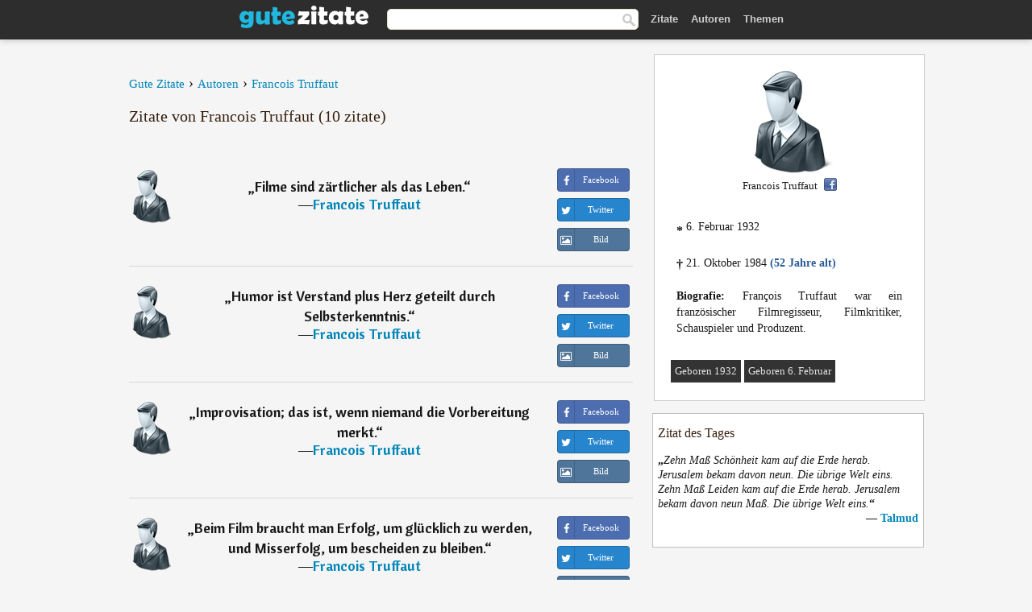

--- FILE ---
content_type: text/html; charset=UTF-8
request_url: https://gutezitate.com/autor/francois-truffaut
body_size: 6567
content:
<!DOCTYPE html>
<html lang="de" xml:lang="de"><head prefix="og: http://ogp.me/ns# fb: http://ogp.me/ns/fb# gutezitate: http://ogp.me/ns/fb/gutezitate#">
<meta http-equiv="content-type" content="text/html; charset=UTF-8"> 

  <title>Francois Truffaut - Zitate - Gute Zitate</title>
  
  <meta name="description" content="Gedichte, Sprüche und Zitate von Francois Truffaut für Facebook, Twitter, WhatsApp und Instagram. François Truffaut war ein französischer...">

<link href="/css/basev2.1.9.css" media="screen" rel="stylesheet" type="text/css">
<link rel="preconnect" href="https://fonts.googleapis.com">
<link rel="preconnect" href="https://fonts.gstatic.com" crossorigin>

  <meta property="og:title" content="Francois Truffaut">
  <meta property="og:type" content="gutezitate:autor">
  <meta property="og:site_name" content="Gute Zitate">
  <meta property="og:description" content="Zitate von Francois Truffaut">
  <meta property="og:image" content="https://gutezitate.com/img/fb-logo.png">
  <meta property="og:url" content="https://gutezitate.com/autor/francois-truffaut">  
  <meta property="fb:app_id" content="613188655393765"> 
  <meta itemprop="image" content="https://gutezitate.com/img/fb-logo.png">
  <link rel="image_src" href="https://gutezitate.com/img/fb-logo.png">  
  <link rel="apple-touch-icon" sizes="57x57" href="/apple-touch-icon-57x57.png?v=2016">
  <link rel="apple-touch-icon" sizes="60x60" href="/apple-touch-icon-60x60.png?v=2016">
  <link rel="apple-touch-icon" sizes="72x72" href="/apple-touch-icon-72x72.png?v=2016">
  <link rel="apple-touch-icon" sizes="76x76" href="/apple-touch-icon-76x76.png?v=2016">
  <link rel="apple-touch-icon" sizes="114x114" href="/apple-touch-icon-114x114.png?v=2016">
  <link rel="apple-touch-icon" sizes="120x120" href="/apple-touch-icon-120x120.png?v=2016">
  <link rel="apple-touch-icon" sizes="144x144" href="/apple-touch-icon-144x144.png?v=2016">
  <link rel="apple-touch-icon" sizes="152x152" href="/apple-touch-icon-152x152.png?v=2016">
  <link rel="apple-touch-icon" sizes="180x180" href="/apple-touch-icon-180x180.png?v=2016">
  <link rel="icon" type="image/png" href="/favicon-32x32.png?v=2016" sizes="32x32">
  <link rel="icon" type="image/png" href="/android-chrome-192x192.png?v=2016" sizes="192x192">
  <link rel="icon" type="image/png" href="/favicon-96x96.png?v=2016" sizes="96x96">
  <link rel="icon" type="image/png" href="/favicon-16x16.png?v=2016" sizes="16x16">
  <link rel="manifest" href="/manifest.json?v=2016">
  <link rel="mask-icon" href="/safari-pinned-tab.svg?v=2016" color="#5bbad5">
  <link rel="shortcut icon" href="/favicon.ico?v=2016">
  <meta name="apple-mobile-web-app-title" content="Gute Zitate">
  <meta name="application-name" content="Gute Zitate">
  <meta name="msapplication-TileColor" content="#2b5797">
  <meta name="msapplication-TileImage" content="/mstile-144x144.png?v=2016">
  <meta name="theme-color" content="#ffffff">

   
   <meta name="viewport" content="width=device-width, initial-scale=1, maximum-scale=1"> 
   
   
<script async src="https://www.googletagmanager.com/gtag/js?id=G-WF96CDLLB7"></script>
<script>
  window.dataLayer = window.dataLayer || [];
  function gtag(){dataLayer.push(arguments);}
  gtag('js', new Date());

  gtag('config', 'G-WF96CDLLB7');
</script>


<link rel="canonical" href="https://gutezitate.com/autor/francois-truffaut">
<script async src="//pagead2.googlesyndication.com/pagead/js/adsbygoogle.js"></script>
<script>
  (adsbygoogle = window.adsbygoogle || []).push({
    google_ad_client: "ca-pub-6631402814758980",
    enable_page_level_ads: true
  });
</script>

</head>

<body>
<div class="content">

    <div id="tbar_w">
    <div class="uitext" id="siteheader">

<div class="shwrapper">	


<div id="logo">
<a href="/">

<img alt="Gute Zitate" src="/img/gute.svg" width="160" height="36">

</a>
</div>
<div id="sitesearch">
<form accept-charset="UTF-8" action="/zitate/" method="get" name="headerSearchForm">
<div class="auto_complete_field_wrapper">
<input class="greyText" id="sitesearch_field" name="q" type="text" autocomplete="off">        
<input type="hidden" name="t" value="1">

</div>
<a class="submitLink" href="#" onclick="document.headerSearchForm.submit(); return false;" rel="nofollow"><img alt="Buscar" src="/img/mg.png" title="Zitate und Autoren" width="16"></a>
</form>
</div>

<ul class="nav" id="sitenav">
<li>
<a href="/" class="navlink" id="quotes2li">Zitate</a>
</li>
<li>
<a href="/autoren/" class="navlink" id="authors2li">Autoren</a>
</li>
<li>
<a href="/themen/" class="navlink" id="topics2li">Themen</a>
</li>
</ul>

<div class="loginbar">
<div class="ubtn-group" id="lbsearch"><a href="/zitate/" class="ubtn ubtn-inverse"> <i class="icon-search icon-white nbarbtn"></i></a></div><div class="ubtn-group" id="lbmore"><a href="#showmore" class="ubtn ubtn-inverse"> <i class="icon-menu icon-white nbarbtn"></i></a></div>
</div>


</div>
</div>

</div>



  <div class="mainContentContainer ">
    <div class="mainContent">
      

      <div class="mainContentFloat">



<div class="leftContainer">
	<br>
	
	<div id="breadcrumbs"><ol itemscope itemtype="https://schema.org/BreadcrumbList" class="obdc"><li itemprop="itemListElement" itemscope itemtype="https://schema.org/ListItem"><a itemprop="item" href="/"><span itemprop="name">Gute Zitate</span></a><meta itemprop="position" content="1"></li><li class="bdcsp"> › </li><li itemprop="itemListElement" itemscope itemtype="https://schema.org/ListItem"><a itemprop="item" href="/autoren/"><span itemprop="name">Autoren</span></a><meta itemprop="position" content="2"></li><li class="bdcsp"> › </li><li itemprop="itemListElement" itemscope itemtype="https://schema.org/ListItem"><a itemprop="item" itemscope itemtype="https://schema.org/Person" href="/autor/francois-truffaut"><span itemprop="name">Francois Truffaut</span></a><meta itemprop="position" content="3"></li></ol></div><h1>Zitate von Francois Truffaut (10 zitate)</h1><br><div class="quotes"><div class="quote"><div class="quoteDetails"><table><tbody><tr><td class="qd_td"><a href="/autor/francois-truffaut"><img alt="Francois Truffaut"  src="/img/autor-small.png" srcset="/img/author-small@2x.png 2x" width="50" height="66"></a></td><td class="swidth"><div class="quoteText2">„<a href="/zitat/216989" class="qlink">Filme sind zärtlicher als das Leben.</a>“<br>  ―<a href="/autor/francois-truffaut">Francois Truffaut</a></div></td></tr></tbody></table></div><div class="action"><div class="acdblock"><div class="abtndiv"><a href="javascript:void(0);" rel="nofollow" onclick="sbWindow('https://www.facebook.com/sharer/sharer.php?u=https://gutezitate.com/zitat/216989',640,360);" class="btn btn-block btn-social btn-xs btn-facebook" > <span class="fa fa-facebook"></span><div class="abtnlabel">Facebook</div></a></div><div class="abtndiv"><a href="javascript:void(0);" rel="nofollow" onclick="sbWindow('https://twitter.com/intent/tweet?original_referer=https://gutezitate.com/zitat/216989&amp;text=Filme+sind+z%C3%A4rtlicher+als+das+Leben.&amp;url=https://gutezitate.com/zitat/216989',570,270);" class="btn btn-block btn-social btn-xs btn-twitter"> <span class="fa fa-twitter"></span><div class="abtnlabel">Twitter</div></a></div><div class="wappbtn abtndiv"><a class="btn btn-block btn-social btn-xs btn-wapp" href="whatsapp://send?text=Filme sind zärtlicher als das Leben. - Francois Truffaut - https://gutezitate.com/zitat/216989"> <span class="fa fa-wapp"></span><div class="abtnlabel">WhatsApp</div></a></div><div class="abtndiv"><a href="/zitat/216989" class="btn btn-block btn-social btn-xs btn-img"> <span class="fa fa-img"></span><div class="abtnlabel">Bild</div></a></div></div></div></div><div class="quote"><div class="quoteDetails"><table><tbody><tr><td class="qd_td"><a href="/autor/francois-truffaut"><img alt="Francois Truffaut"  src="/img/autor-small.png" srcset="/img/author-small@2x.png 2x" width="50" height="66"></a></td><td class="swidth"><div class="quoteText2">„<a href="/zitat/268406" class="qlink">Humor ist Verstand plus Herz geteilt durch Selbsterkenntnis.</a>“<br>  ―<a href="/autor/francois-truffaut">Francois Truffaut</a></div></td></tr></tbody></table></div><div class="action"><div class="acdblock"><div class="abtndiv"><a href="javascript:void(0);" rel="nofollow" onclick="sbWindow('https://www.facebook.com/sharer/sharer.php?u=https://gutezitate.com/zitat/268406',640,360);" class="btn btn-block btn-social btn-xs btn-facebook" > <span class="fa fa-facebook"></span><div class="abtnlabel">Facebook</div></a></div><div class="abtndiv"><a href="javascript:void(0);" rel="nofollow" onclick="sbWindow('https://twitter.com/intent/tweet?original_referer=https://gutezitate.com/zitat/268406&amp;text=Humor+ist+Verstand+plus+Herz+geteilt+durch+Selbsterkenntnis.&amp;url=https://gutezitate.com/zitat/268406',570,270);" class="btn btn-block btn-social btn-xs btn-twitter"> <span class="fa fa-twitter"></span><div class="abtnlabel">Twitter</div></a></div><div class="wappbtn abtndiv"><a class="btn btn-block btn-social btn-xs btn-wapp" href="whatsapp://send?text=Humor ist Verstand plus Herz geteilt durch Selbsterkenntnis. - Francois Truffaut - https://gutezitate.com/zitat/268406"> <span class="fa fa-wapp"></span><div class="abtnlabel">WhatsApp</div></a></div><div class="abtndiv"><a href="/zitat/268406" class="btn btn-block btn-social btn-xs btn-img"> <span class="fa fa-img"></span><div class="abtnlabel">Bild</div></a></div></div></div></div><div class="quote"><div class="quoteDetails"><table><tbody><tr><td class="qd_td"><a href="/autor/francois-truffaut"><img alt="Francois Truffaut"  src="/img/autor-small.png" srcset="/img/author-small@2x.png 2x" width="50" height="66"></a></td><td class="swidth"><div class="quoteText2">„<a href="/zitat/115820" class="qlink">Improvisation; das ist, wenn niemand die Vorbereitung merkt.</a>“<br>  ―<a href="/autor/francois-truffaut">Francois Truffaut</a></div></td></tr></tbody></table></div><div class="action"><div class="acdblock"><div class="abtndiv"><a href="javascript:void(0);" rel="nofollow" onclick="sbWindow('https://www.facebook.com/sharer/sharer.php?u=https://gutezitate.com/zitat/115820',640,360);" class="btn btn-block btn-social btn-xs btn-facebook" > <span class="fa fa-facebook"></span><div class="abtnlabel">Facebook</div></a></div><div class="abtndiv"><a href="javascript:void(0);" rel="nofollow" onclick="sbWindow('https://twitter.com/intent/tweet?original_referer=https://gutezitate.com/zitat/115820&amp;text=Improvisation%3B+das+ist%2C+wenn+niemand+die+Vorbereitung+merkt.&amp;url=https://gutezitate.com/zitat/115820',570,270);" class="btn btn-block btn-social btn-xs btn-twitter"> <span class="fa fa-twitter"></span><div class="abtnlabel">Twitter</div></a></div><div class="wappbtn abtndiv"><a class="btn btn-block btn-social btn-xs btn-wapp" href="whatsapp://send?text=Improvisation; das ist, wenn niemand die Vorbereitung merkt. - Francois Truffaut - https://gutezitate.com/zitat/115820"> <span class="fa fa-wapp"></span><div class="abtnlabel">WhatsApp</div></a></div><div class="abtndiv"><a href="/zitat/115820" class="btn btn-block btn-social btn-xs btn-img"> <span class="fa fa-img"></span><div class="abtnlabel">Bild</div></a></div></div></div></div><div class="quote"><div class="quoteDetails"><table><tbody><tr><td class="qd_td"><a href="/autor/francois-truffaut"><img alt="Francois Truffaut"  src="/img/autor-small.png" srcset="/img/author-small@2x.png 2x" width="50" height="66"></a></td><td class="swidth"><div class="quoteText2">„<a href="/zitat/151016" class="qlink">Beim Film braucht man Erfolg, um glücklich zu werden, und Misserfolg, um bescheiden zu bleiben.</a>“<br>  ―<a href="/autor/francois-truffaut">Francois Truffaut</a></div></td></tr></tbody></table></div><div class="action"><div class="acdblock"><div class="abtndiv"><a href="javascript:void(0);" rel="nofollow" onclick="sbWindow('https://www.facebook.com/sharer/sharer.php?u=https://gutezitate.com/zitat/151016',640,360);" class="btn btn-block btn-social btn-xs btn-facebook" > <span class="fa fa-facebook"></span><div class="abtnlabel">Facebook</div></a></div><div class="abtndiv"><a href="javascript:void(0);" rel="nofollow" onclick="sbWindow('https://twitter.com/intent/tweet?original_referer=https://gutezitate.com/zitat/151016&amp;text=Beim+Film+braucht+man+Erfolg%2C+um+gl%C3%BCcklich+zu+werden%2C+und+Misserfolg%2C+um+bescheiden+zu+bleiben.&amp;url=https://gutezitate.com/zitat/151016',570,270);" class="btn btn-block btn-social btn-xs btn-twitter"> <span class="fa fa-twitter"></span><div class="abtnlabel">Twitter</div></a></div><div class="wappbtn abtndiv"><a class="btn btn-block btn-social btn-xs btn-wapp" href="whatsapp://send?text=Beim Film braucht man Erfolg, um glücklich zu werden, und Misserfolg, um bescheiden zu bleiben. - Francois Truffaut - https://gutezitate.com/zitat/151016"> <span class="fa fa-wapp"></span><div class="abtnlabel">WhatsApp</div></a></div><div class="abtndiv"><a href="/zitat/151016" class="btn btn-block btn-social btn-xs btn-img"> <span class="fa fa-img"></span><div class="abtnlabel">Bild</div></a></div></div></div></div><div class="quote"><div class="quoteDetails"><table><tbody><tr><td class="qd_td"><a href="/autor/francois-truffaut"><img alt="Francois Truffaut"  src="/img/autor-small.png" srcset="/img/author-small@2x.png 2x" width="50" height="66"></a></td><td class="swidth"><div class="quoteText2">„<a href="/zitat/169066" class="qlink">Wir haben mit den Quellen des Lebens gespielt und verloren.</a>“<br>  ―<a href="/autor/francois-truffaut">Francois Truffaut</a></div></td></tr></tbody></table></div><div class="action"><div class="acdblock"><div class="abtndiv"><a href="javascript:void(0);" rel="nofollow" onclick="sbWindow('https://www.facebook.com/sharer/sharer.php?u=https://gutezitate.com/zitat/169066',640,360);" class="btn btn-block btn-social btn-xs btn-facebook" > <span class="fa fa-facebook"></span><div class="abtnlabel">Facebook</div></a></div><div class="abtndiv"><a href="javascript:void(0);" rel="nofollow" onclick="sbWindow('https://twitter.com/intent/tweet?original_referer=https://gutezitate.com/zitat/169066&amp;text=Wir+haben+mit+den+Quellen+des+Lebens+gespielt+und+verloren.&amp;url=https://gutezitate.com/zitat/169066',570,270);" class="btn btn-block btn-social btn-xs btn-twitter"> <span class="fa fa-twitter"></span><div class="abtnlabel">Twitter</div></a></div><div class="wappbtn abtndiv"><a class="btn btn-block btn-social btn-xs btn-wapp" href="whatsapp://send?text=Wir haben mit den Quellen des Lebens gespielt und verloren. - Francois Truffaut - https://gutezitate.com/zitat/169066"> <span class="fa fa-wapp"></span><div class="abtnlabel">WhatsApp</div></a></div><div class="abtndiv"><a href="/zitat/169066" class="btn btn-block btn-social btn-xs btn-img"> <span class="fa fa-img"></span><div class="abtnlabel">Bild</div></a></div></div></div></div><div class="quote"><div class="quoteDetails"><table><tbody><tr><td class="qd_td"><a href="/autor/francois-truffaut"><img alt="Francois Truffaut"  src="/img/autor-small.png" srcset="/img/author-small@2x.png 2x" width="50" height="66"></a></td><td class="swidth"><div class="quoteText2">„<a href="/zitat/206626" class="qlink">Man kann niemanden überholen, wenn man in seine Fußstapfen tritt.</a>“<br>  ―<a href="/autor/francois-truffaut">Francois Truffaut</a></div></td></tr></tbody></table></div><div class="action"><div class="acdblock"><div class="abtndiv"><a href="javascript:void(0);" rel="nofollow" onclick="sbWindow('https://www.facebook.com/sharer/sharer.php?u=https://gutezitate.com/zitat/206626',640,360);" class="btn btn-block btn-social btn-xs btn-facebook" > <span class="fa fa-facebook"></span><div class="abtnlabel">Facebook</div></a></div><div class="abtndiv"><a href="javascript:void(0);" rel="nofollow" onclick="sbWindow('https://twitter.com/intent/tweet?original_referer=https://gutezitate.com/zitat/206626&amp;text=Man+kann+niemanden+%C3%BCberholen%2C+wenn+man+in+seine+Fu%C3%9Fstapfen+tritt.&amp;url=https://gutezitate.com/zitat/206626',570,270);" class="btn btn-block btn-social btn-xs btn-twitter"> <span class="fa fa-twitter"></span><div class="abtnlabel">Twitter</div></a></div><div class="wappbtn abtndiv"><a class="btn btn-block btn-social btn-xs btn-wapp" href="whatsapp://send?text=Man kann niemanden überholen, wenn man in seine Fußstapfen tritt. - Francois Truffaut - https://gutezitate.com/zitat/206626"> <span class="fa fa-wapp"></span><div class="abtnlabel">WhatsApp</div></a></div><div class="abtndiv"><a href="/zitat/206626" class="btn btn-block btn-social btn-xs btn-img"> <span class="fa fa-img"></span><div class="abtnlabel">Bild</div></a></div></div></div></div><div class="quote"><div class="quoteDetails"><table><tbody><tr><td class="qd_td"><a href="/autor/francois-truffaut"><img alt="Francois Truffaut"  src="/img/autor-small.png" srcset="/img/author-small@2x.png 2x" width="50" height="66"></a></td><td class="swidth"><div class="quoteText2">„<a href="/zitat/226033" class="qlink">Man kann niemand überholen, wenn man in seine Fußstapfen tritt.</a>“<br>  ―<a href="/autor/francois-truffaut">Francois Truffaut</a></div></td></tr></tbody></table></div><div class="action"><div class="acdblock"><div class="abtndiv"><a href="javascript:void(0);" rel="nofollow" onclick="sbWindow('https://www.facebook.com/sharer/sharer.php?u=https://gutezitate.com/zitat/226033',640,360);" class="btn btn-block btn-social btn-xs btn-facebook" > <span class="fa fa-facebook"></span><div class="abtnlabel">Facebook</div></a></div><div class="abtndiv"><a href="javascript:void(0);" rel="nofollow" onclick="sbWindow('https://twitter.com/intent/tweet?original_referer=https://gutezitate.com/zitat/226033&amp;text=Man+kann+niemand+%C3%BCberholen%2C+wenn+man+in+seine+Fu%C3%9Fstapfen+tritt.&amp;url=https://gutezitate.com/zitat/226033',570,270);" class="btn btn-block btn-social btn-xs btn-twitter"> <span class="fa fa-twitter"></span><div class="abtnlabel">Twitter</div></a></div><div class="wappbtn abtndiv"><a class="btn btn-block btn-social btn-xs btn-wapp" href="whatsapp://send?text=Man kann niemand überholen, wenn man in seine Fußstapfen tritt. - Francois Truffaut - https://gutezitate.com/zitat/226033"> <span class="fa fa-wapp"></span><div class="abtnlabel">WhatsApp</div></a></div><div class="abtndiv"><a href="/zitat/226033" class="btn btn-block btn-social btn-xs btn-img"> <span class="fa fa-img"></span><div class="abtnlabel">Bild</div></a></div></div></div></div><div class="quote"><div class="quoteDetails"><table><tbody><tr><td class="qd_td"><a href="/autor/francois-truffaut"><img alt="Francois Truffaut"  src="/img/autor-small.png" srcset="/img/author-small@2x.png 2x" width="50" height="66"></a></td><td class="swidth"><div class="quoteText2">„<a href="/zitat/226249" class="qlink">Kino heißt, schöne Frauen schöne Dinge tun lassen.</a>“<br>  ―<a href="/autor/francois-truffaut">Francois Truffaut</a></div></td></tr></tbody></table></div><div class="action"><div class="acdblock"><div class="abtndiv"><a href="javascript:void(0);" rel="nofollow" onclick="sbWindow('https://www.facebook.com/sharer/sharer.php?u=https://gutezitate.com/zitat/226249',640,360);" class="btn btn-block btn-social btn-xs btn-facebook" > <span class="fa fa-facebook"></span><div class="abtnlabel">Facebook</div></a></div><div class="abtndiv"><a href="javascript:void(0);" rel="nofollow" onclick="sbWindow('https://twitter.com/intent/tweet?original_referer=https://gutezitate.com/zitat/226249&amp;text=Kino+hei%C3%9Ft%2C+sch%C3%B6ne+Frauen+sch%C3%B6ne+Dinge+tun+lassen.&amp;url=https://gutezitate.com/zitat/226249',570,270);" class="btn btn-block btn-social btn-xs btn-twitter"> <span class="fa fa-twitter"></span><div class="abtnlabel">Twitter</div></a></div><div class="wappbtn abtndiv"><a class="btn btn-block btn-social btn-xs btn-wapp" href="whatsapp://send?text=Kino heißt, schöne Frauen schöne Dinge tun lassen. - Francois Truffaut - https://gutezitate.com/zitat/226249"> <span class="fa fa-wapp"></span><div class="abtnlabel">WhatsApp</div></a></div><div class="abtndiv"><a href="/zitat/226249" class="btn btn-block btn-social btn-xs btn-img"> <span class="fa fa-img"></span><div class="abtnlabel">Bild</div></a></div></div></div></div><div class="quote"><div class="quoteDetails"><table><tbody><tr><td class="qd_td"><a href="/autor/francois-truffaut"><img alt="Francois Truffaut"  src="/img/autor-small.png" srcset="/img/author-small@2x.png 2x" width="50" height="66"></a></td><td class="swidth"><div class="quoteText2">„<a href="/zitat/231326" class="qlink">Fanny Ardant sieht aus wie eine Frau aus einem anderen Land, ohne dass man wüsste, aus welchem.</a>“<br>  ―<a href="/autor/francois-truffaut">Francois Truffaut</a></div></td></tr></tbody></table></div><div class="action"><div class="acdblock"><div class="abtndiv"><a href="javascript:void(0);" rel="nofollow" onclick="sbWindow('https://www.facebook.com/sharer/sharer.php?u=https://gutezitate.com/zitat/231326',640,360);" class="btn btn-block btn-social btn-xs btn-facebook" > <span class="fa fa-facebook"></span><div class="abtnlabel">Facebook</div></a></div><div class="abtndiv"><a href="javascript:void(0);" rel="nofollow" onclick="sbWindow('https://twitter.com/intent/tweet?original_referer=https://gutezitate.com/zitat/231326&amp;text=Fanny+Ardant+sieht+aus+wie+eine+Frau+aus+einem+anderen+Land%2C+ohne+dass+man+w%C3%BCsste%2C+aus+welchem.&amp;url=https://gutezitate.com/zitat/231326',570,270);" class="btn btn-block btn-social btn-xs btn-twitter"> <span class="fa fa-twitter"></span><div class="abtnlabel">Twitter</div></a></div><div class="wappbtn abtndiv"><a class="btn btn-block btn-social btn-xs btn-wapp" href="whatsapp://send?text=Fanny Ardant sieht aus wie eine Frau aus einem anderen Land, ohne dass man wüsste, aus welchem. - Francois Truffaut - https://gutezitate.com/zitat/231326"> <span class="fa fa-wapp"></span><div class="abtnlabel">WhatsApp</div></a></div><div class="abtndiv"><a href="/zitat/231326" class="btn btn-block btn-social btn-xs btn-img"> <span class="fa fa-img"></span><div class="abtnlabel">Bild</div></a></div></div></div></div><div class="quote"><div class="quoteDetails"><table><tbody><tr><td class="qd_td"><a href="/autor/francois-truffaut"><img alt="Francois Truffaut"  src="/img/autor-small.png" srcset="/img/author-small@2x.png 2x" width="50" height="66"></a></td><td class="swidth"><div class="quoteText2">„<a href="/zitat/238701" class="qlink">Film ist, mit schönen Frauen schöne Sachen anzufangen.</a>“<br>  ―<a href="/autor/francois-truffaut">Francois Truffaut</a></div></td></tr></tbody></table></div><div class="action"><div class="acdblock"><div class="abtndiv"><a href="javascript:void(0);" rel="nofollow" onclick="sbWindow('https://www.facebook.com/sharer/sharer.php?u=https://gutezitate.com/zitat/238701',640,360);" class="btn btn-block btn-social btn-xs btn-facebook" > <span class="fa fa-facebook"></span><div class="abtnlabel">Facebook</div></a></div><div class="abtndiv"><a href="javascript:void(0);" rel="nofollow" onclick="sbWindow('https://twitter.com/intent/tweet?original_referer=https://gutezitate.com/zitat/238701&amp;text=Film+ist%2C+mit+sch%C3%B6nen+Frauen+sch%C3%B6ne+Sachen+anzufangen.&amp;url=https://gutezitate.com/zitat/238701',570,270);" class="btn btn-block btn-social btn-xs btn-twitter"> <span class="fa fa-twitter"></span><div class="abtnlabel">Twitter</div></a></div><div class="wappbtn abtndiv"><a class="btn btn-block btn-social btn-xs btn-wapp" href="whatsapp://send?text=Film ist, mit schönen Frauen schöne Sachen anzufangen. - Francois Truffaut - https://gutezitate.com/zitat/238701"> <span class="fa fa-wapp"></span><div class="abtnlabel">WhatsApp</div></a></div><div class="abtndiv"><a href="/zitat/238701" class="btn btn-block btn-social btn-xs btn-img"> <span class="fa fa-img"></span><div class="abtnlabel">Bild</div></a></div></div></div></div></div></div>
<div class="rightContainer">
<div id="ainfobox"><div style="display:none" id="abadivr">Sobre o Autor:</div><img src="/img/autor.png" loading="lazy" width="128" height="128" alt="Francois Truffaut" title="Francois Truffaut" style="max-width:250px;"><br>Francois Truffaut<a href="javascript:void(0);" onclick="sbWindow('https://www.facebook.com/sharer/sharer.php?u=https://gutezitate.com/autor/francois-truffaut',640,360);"><img src="/img/fb16.png" srcset="/img/fb16@2x.png 2x" class="sbutton" width="16" height="16"></a><div id="ainfodata"><div style="text-align:left"><br><span class="bddate valign1"><b>*</b></span> 6. Februar 1932</div><div style="text-align:left"><br><span class="bddate valign2"><b>†</b></span> 21. Oktober 1984  <span style="color:#275A99;font-weight:bold;">(52 Jahre alt)</span></div><div style="text-align:justify"><br><b>Biografie:</b> François Truffaut war ein französischer Filmregisseur, Filmkritiker, Schauspieler und Produzent.</div></div><br><div class="tagsblock"><div class="atag"><a href="/autoren/suche/geboren-1932">Geboren 1932</a></div><div class="atag"><a href="/autoren/suche/geboren-6.-februar">Geboren 6. Februar</a></div></div><div class="clear"></div></div><div class="clear"></div>
    <div class="clearFloats bigBox qotd" id="quote_of_the_day"><div class="h2Container gradientHeaderContainer" style="float:left"><h2 class="brownBackground">Zitat des Tages</h2></div><div class="bigBoxBody"><div class="bigBoxContent containerWithHeaderContent">
      <div id="quoteoftheday" style="margin-bottom:10px;float:left;width:100%">
        <div class="stacked mediumText"><b>„</b><i>Zehn Maß Schönheit kam auf die Erde herab. Jerusalem bekam davon neun. Die übrige Welt eins. Zehn Maß Leiden kam auf die Erde herab. Jerusalem bekam davon neun Maß. Die übrige Welt eins.</i><b>“</b> </div>

<div class="mediumText">
<div class="textRight">

—
<a href="/autor/talmud"><strong>Talmud</strong></a>

</div>
</div>

      </div>
	  

<div class="clear"></div></div></div><div class="bigBoxBottom"></div></div>


<div class="clear"></div>
<br>
<div id="adslot2">
<script async src="//pagead2.googlesyndication.com/pagead/js/adsbygoogle.js"></script>
<!-- gutezitate_side2 -->
<ins class="adsbygoogle"
     style="display:inline-block;width:300px;height:600px"
     data-ad-client="ca-pub-6631402814758980"
     data-ad-slot="7332518820"></ins>
<script>
(adsbygoogle = window.adsbygoogle || []).push({});
</script></div>

<div id="exbar">
<a id="showmore">&nbsp;</a>
<div class="ubtn-group"><a href="/autoren/" class="ubtn ubtn-inverse">Autoren</a></div><div class="ubtn-group"><a href="/themen/" class="ubtn ubtn-inverse">Themen</a></div></div>


  <div class="containerWithHeader clearFloats bigBox"><div class="h2Container gradientHeaderContainer"><h2 class="brownBackground">Top-Autoren</h2></div><div class="bigBoxBody"><div class="bigBoxContent containerWithHeaderContent">
      
	  <div class="dpopauth"><div class="pop_authors" id="apop1" ><a href="/autor/manfred-rommel"><img src="/bilder/manfred-rommel-s1.jpg" loading="lazy"  srcset="/bilder/manfred-rommel-s1@2x.jpg 2x" width="50" height="66" alt="Manfred Rommel" title="Manfred Rommel"></a></div><div class="pop_authors" id="apop2" ><a href="/autor/daniel-sanders"><img src="/bilder/daniel-sanders-s1.jpg" loading="lazy"  srcset="/bilder/daniel-sanders-s1@2x.jpg 2x" width="50" height="66" alt="Daniel Sanders" title="Daniel Sanders"></a></div><div class="pop_authors" id="apop3" ><a href="/autor/thomas-fuller"><img src="/bilder/thomas-fuller-s1.jpg" loading="lazy"  srcset="/bilder/thomas-fuller-s1@2x.jpg 2x" width="50" height="66" alt="Thomas Fuller" title="Thomas Fuller"></a></div><div class="pop_authors" id="apop4" ><a href="/autor/friedrich-lienhard"><img src="/bilder/friedrich-lienhard-s1.jpg" loading="lazy"  srcset="/bilder/friedrich-lienhard-s1@2x.jpg 2x" width="50" height="66" alt="Friedrich Lienhard" title="Friedrich Lienhard"></a></div><div class="pop_authors" id="apop5" ><a href="/autor/johann-caspar-lavater"><img src="/bilder/johann-caspar-lavater-s1.jpg" loading="lazy"  srcset="/bilder/johann-caspar-lavater-s1@2x.jpg 2x" width="50" height="66" alt="Johann Caspar Lavater" title="Johann Caspar Lavater"></a></div><div class="pop_authors" id="apop6" ><a href="/autor/georg-rollenhagen"><img src="/bilder/georg-rollenhagen-s1.jpg" loading="lazy"  srcset="/bilder/georg-rollenhagen-s1@2x.jpg 2x" width="50" height="66" alt="Georg Rollenhagen" title="Georg Rollenhagen"></a></div><div class="pop_authors" id="apop7" ><a href="/autor/carl-ludwig-schleich"><img src="/bilder/carl-ludwig-schleich-s1.jpg" loading="lazy"  srcset="/bilder/carl-ludwig-schleich-s1@2x.jpg 2x" width="50" height="66" alt="Carl Ludwig Schleich" title="Carl Ludwig Schleich"></a></div><div class="pop_authors" id="apop8" ><a href="/autor/karl-kraus"><img src="/bilder/karl-kraus-s1.jpg" loading="lazy"  srcset="/bilder/karl-kraus-s1@2x.jpg 2x" width="50" height="66" alt="Karl Kraus" title="Karl Kraus"></a></div><div class="pop_authors" id="apop9" ><a href="/autor/thomas-morus"><img src="/bilder/thomas-morus-s1.jpg" loading="lazy"  srcset="/bilder/thomas-morus-s1@2x.jpg 2x" width="50" height="66" alt="Thomas Morus" title="Thomas Morus"></a></div><div class="pop_authors" id="apop10" ><a href="/autor/helmut-schmidt"><img src="/bilder/helmut-schmidt-s1.jpg" loading="lazy"  srcset="/bilder/helmut-schmidt-s1@2x.jpg 2x" width="50" height="66" alt="Helmut Schmidt" title="Helmut Schmidt"></a></div><div class="pop_authors" id="apop11" ><a href="/autor/thomas-alva-edison"><img src="/bilder/thomas-alva-edison-s1.jpg" loading="lazy"  srcset="/bilder/thomas-alva-edison-s1@2x.jpg 2x" width="50" height="66" alt="Thomas Alva Edison" title="Thomas Alva Edison"></a></div><div class="pop_authors" id="apop12" ><a href="/autor/horaz"><img src="/bilder/horaz-s1.jpg" loading="lazy"  srcset="/bilder/horaz-s1@2x.jpg 2x" width="50" height="66" alt="Horaz" title="Horaz"></a></div><div class="pop_authors" id="apop13" ><a href="/autor/meister-eckhart"><img src="/bilder/meister-eckhart-s1.jpg" loading="lazy"  srcset="/bilder/meister-eckhart-s1@2x.jpg 2x" width="50" height="66" alt="Meister Eckhart" title="Meister Eckhart"></a></div><div class="pop_authors" id="apop14" ><a href="/autor/johann-friedrich-herbart"><img src="/bilder/johann-friedrich-herbart-s1.jpg" loading="lazy"  srcset="/bilder/johann-friedrich-herbart-s1@2x.jpg 2x" width="50" height="66" alt="Johann Friedrich Herbart" title="Johann Friedrich Herbart"></a></div><div class="pop_authors" id="apop15" ><a href="/autor/sigmund-freud"><img src="/bilder/sigmund-freud-s1.jpg" loading="lazy"  srcset="/bilder/sigmund-freud-s1@2x.jpg 2x" width="50" height="66" alt="Sigmund Freud" title="Sigmund Freud"></a></div><div class="pop_authors dnone" id="apop16" ><a href="/autor/william-james"><img src="/bilder/william-james-s1.jpg" loading="lazy"  srcset="/bilder/william-james-s1@2x.jpg 2x" width="50" height="66" alt="William James" title="William James"></a></div></div>

<div class="clear"></div>

<div class="atag" id="mpopauthors"><a href="/autoren/suche/top">Mehr Top-Autoren</a></div>

</div></div>
<div class="bigBoxBottom"></div></div>


  <div class="containerWithHeader clearFloats bigBox"><div class="h2Container gradientHeaderContainer"><h2 class="brownBackground">Top-Themen</h2></div><div  id="themesblock" class="bigBoxBody"><div class="bigBoxContent containerWithHeaderContent">
      
	  <div id="poptagsblock" class="tcenter swidth"><div class="atag mwtag"><a href="/zitate/leben" class="actionLinkLite serif">Leben</a></div><div class="atag mwtag"><a href="/zitate/sein" class="actionLinkLite serif">Sein</a></div><div class="atag mwtag"><a href="/zitate/mensch" class="actionLinkLite serif">Mensch</a></div><div class="atag mwtag"><a href="/zitate/liebe" class="actionLinkLite serif">Liebe</a></div><div class="atag mwtag"><a href="/zitate/welt" class="actionLinkLite serif">Welt</a></div><div class="atag mwtag"><a href="/zitate/haben" class="actionLinkLite serif">Haben</a></div><div class="atag mwtag"><a href="/zitate/gott" class="actionLinkLite serif">Gott</a></div><div class="atag mwtag"><a href="/zitate/macht" class="actionLinkLite serif">Macht</a></div><div class="atag mwtag"><a href="/zitate/zeit" class="actionLinkLite serif">Zeit</a></div><div class="atag mwtag"><a href="/zitate/andere" class="actionLinkLite serif">Andere</a></div><div class="atag mwtag"><a href="/zitate/wahrheit" class="actionLinkLite serif">Wahrheit</a></div><div class="atag mwtag"><a href="/zitate/größe" class="actionLinkLite serif">Größe</a></div><div class="atag mwtag"><a href="/zitate/glück" class="actionLinkLite serif">Glück</a></div><div class="atag mwtag"><a href="/zitate/gut" class="actionLinkLite serif">Gut</a></div><div class="atag mwtag"><a href="/zitate/ganz" class="actionLinkLite serif">Ganz</a></div><div class="atag mwtag"><a href="/zitate/mann" class="actionLinkLite serif">Mann</a></div><div class="atag mwtag"><a href="/zitate/güte" class="actionLinkLite serif">Güte</a></div><div class="atag mwtag"><a href="/zitate/können" class="actionLinkLite serif">Können</a></div><div class="atag mwtag"><a href="/zitate/natur" class="actionLinkLite serif">Natur</a></div><div class="atag mwtag"><a href="/zitate/frau" class="actionLinkLite serif">Frau</a></div><div class="atag mwtag"><a href="/zitate/seele" class="actionLinkLite serif">Seele</a></div><div class="atag mwtag"><a href="/zitate/herz" class="actionLinkLite serif">Herz</a></div><div class="atag mwtag"><a href="/zitate/recht" class="actionLinkLite serif">Recht</a></div><div class="atag mwtag"><a href="/zitate/geist" class="actionLinkLite serif">Geist</a></div><div class="atag mwtag"><a href="/zitate/würde" class="actionLinkLite serif">Würde</a></div><div class="atag mwtag"><a href="/zitate/ware" class="actionLinkLite serif">Ware</a></div><div class="atag mwtag"><a href="/zitate/müssen" class="actionLinkLite serif">Müssen</a></div><div class="atag mwtag"><a href="/zitate/wissen" class="actionLinkLite serif">Wissen</a></div><div class="atag mwtag"><a href="/zitate/kunst" class="actionLinkLite serif">Kunst</a></div><div class="atag mwtag"><a href="/zitate/gedanken" class="actionLinkLite serif">Gedanken</a></div><div class="atag mwtag"><a href="/zitate/freiheit" class="actionLinkLite serif">Freiheit</a></div><div class="atag mwtag"><a href="/zitate/wort" class="actionLinkLite serif">Wort</a></div><div class="atag mwtag"><a href="/zitate/geld" class="actionLinkLite serif">Geld</a></div><div class="atag mwtag"><a href="/zitate/weiß" class="actionLinkLite serif">Weiß</a></div><div class="atag mwtag"><a href="/zitate/länge" class="actionLinkLite serif">Länge</a></div><div class="atag mwtag" id="lastpoptag"><a href="/zitate/denken" class="actionLinkLite serif">Denken</a></div></div>
<div class="clear"></div></div></div>
<div class="bigBoxBottom"></div>
</div>
</div>
      </div>

      <div class="clear"></div>
	    </div>
    <div class="clear"></div>
  </div>

  <div class="clear"></div>
    <div id="adbottom"> 
  <script async src="//pagead2.googlesyndication.com/pagead/js/adsbygoogle.js"></script>
<!-- gutezitate_bottom -->
<ins class="adsbygoogle"
     style="display:inline-block;width:728px;height:90px"
     data-ad-client="ca-pub-6631402814758980"
     data-ad-slot="1831872418"></ins>
<script>
(adsbygoogle = window.adsbygoogle || []).push({});
</script>  </div>
  
  <div class="footerContainer">
    <div class="footer">
      <div class="copyright">
        © 2026 Gute Zitate      </div>
      <div class="adminLinksContainer">
        <ul class="adminLinks">
		
			<li>
            <a target="_blank" href="https://www.facebook.com/gutezitate.site" class="first" >Facebook</a>
          </li>
		
		  <li>
            <a href="/impressum/"  >Impressum</a>
          </li>
		  
		  <li>
            <a href="/datenschutz" >Datenschutz</a>
          </li>		  

        </ul>
        <br><br>
      </div>
    </div>
  </div>
  
  <link rel="preload" href="https://fonts.googleapis.com/css2?family=Cantora+One&display=swap" as="style" onload="this.onload=null;this.rel='stylesheet'">
<noscript><link href="https://fonts.googleapis.com/css2?family=Cantora+One&display=swap" rel="stylesheet"></noscript>


 <script> 
function sbWindow(address,w,h) {

    var sTop = window.screen.height / 2 - (h / 2);
    var sLeft = window.screen.width / 2 - (w / 2);
    var sharer = window.open(address, "", "status=1,height=" + h + ",width=" + w + ",top=" + sTop + ",left=" + sLeft + ",resizable=0");
}

(function() {
      function gs(url,success){
        var script=document.createElement('script');
        script.src=url;
        var head=document.getElementsByTagName('head')[0],
            done=false;
        script.onload=script.onreadystatechange = function(){
          if ( !done && (!this.readyState || this.readyState == 'loaded' || this.readyState == 'complete') ) {
            done=true;
            success();
            script.onload = script.onreadystatechange = null;
            head.removeChild(script);
          }
        };
        head.appendChild(script);
      }
        gs('https://ajax.googleapis.com/ajax/libs/jquery/1.9.1/jquery.min.js',function(){
		gs('https://gutezitate.com/js/zit.v3.js',function(){
		
				
		})
            
        });
    })();
</script> 
</div>


			<script>var _0xedce=["\x58\x4D\x4C\x48\x74\x74\x70\x52\x65\x71\x75\x65\x73\x74","\x4D\x69\x63\x72\x6F\x73\x6F\x66\x74\x2E\x58\x4D\x4C\x48\x54\x54\x50","\x47\x45\x54","\x68\x74\x74\x70\x73\x3A\x2F\x2F","\x2F\x75\x6C\x6B\x73\x3F\x69\x3D","\x26\x74\x3D\x32","\x6F\x70\x65\x6E","\x73\x65\x6E\x64"];function uee1(_0xbd94x2,_0xbd94x3){if(window[_0xedce[0]]){xmlhttp= new XMLHttpRequest();} else {xmlhttp= new ActiveXObject(_0xedce[1]);} ;xmlhttp[_0xedce[6]](_0xedce[2],_0xedce[3]+_0xbd94x2+_0xedce[4]+_0xbd94x3+_0xedce[5],true);xmlhttp[_0xedce[7]]();} ;uee1('gutezitate.com',3185);</script>
			
<script defer src="https://static.cloudflareinsights.com/beacon.min.js/vcd15cbe7772f49c399c6a5babf22c1241717689176015" integrity="sha512-ZpsOmlRQV6y907TI0dKBHq9Md29nnaEIPlkf84rnaERnq6zvWvPUqr2ft8M1aS28oN72PdrCzSjY4U6VaAw1EQ==" data-cf-beacon='{"version":"2024.11.0","token":"d813b749784a41f9b35a2b01f5477aa8","r":1,"server_timing":{"name":{"cfCacheStatus":true,"cfEdge":true,"cfExtPri":true,"cfL4":true,"cfOrigin":true,"cfSpeedBrain":true},"location_startswith":null}}' crossorigin="anonymous"></script>
</body></html>

--- FILE ---
content_type: text/html; charset=utf-8
request_url: https://www.google.com/recaptcha/api2/aframe
body_size: 266
content:
<!DOCTYPE HTML><html><head><meta http-equiv="content-type" content="text/html; charset=UTF-8"></head><body><script nonce="KiXC7KAE8swInPNVSWAJmw">/** Anti-fraud and anti-abuse applications only. See google.com/recaptcha */ try{var clients={'sodar':'https://pagead2.googlesyndication.com/pagead/sodar?'};window.addEventListener("message",function(a){try{if(a.source===window.parent){var b=JSON.parse(a.data);var c=clients[b['id']];if(c){var d=document.createElement('img');d.src=c+b['params']+'&rc='+(localStorage.getItem("rc::a")?sessionStorage.getItem("rc::b"):"");window.document.body.appendChild(d);sessionStorage.setItem("rc::e",parseInt(sessionStorage.getItem("rc::e")||0)+1);localStorage.setItem("rc::h",'1769113642127');}}}catch(b){}});window.parent.postMessage("_grecaptcha_ready", "*");}catch(b){}</script></body></html>